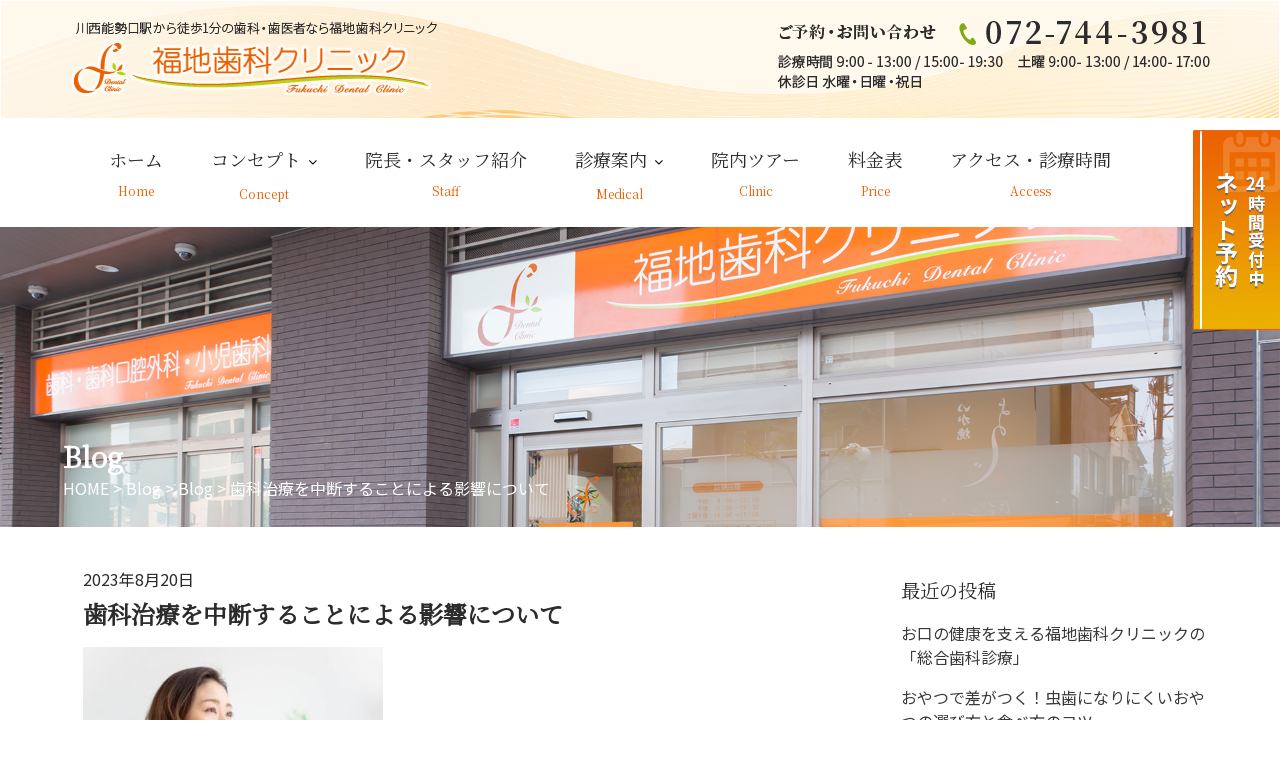

--- FILE ---
content_type: text/html; charset=UTF-8
request_url: https://f-dent.jp/2023/08/20/treatment-interruption/
body_size: 18643
content:
        <!DOCTYPE html><html dir="ltr" lang="ja" prefix="og: https://ogp.me/ns#">
        	<head>

		        <meta charset="UTF-8">
			<meta name="viewport" content="width=device-width, initial-scale=1">
			<link rel="profile" href="//gmpg.org/xfn/11">
			<link href="https://fonts.googleapis.com/css?family=Noto+Sans+JP" rel="stylesheet">
			<link href="https://fonts.googleapis.com/css?family=Noto+Serif+JP&display=swap" rel="stylesheet">
			<link href="https://fonts.googleapis.com/css?family=Sawarabi+Mincho" rel="stylesheet">
			
			<!-- Global site tag (gtag.js) - Google Analytics -->
<script async src="https://www.googletagmanager.com/gtag/js?id=G-YGRZ58GHNF"></script>
<script>
  window.dataLayer = window.dataLayer || [];
  function gtag(){dataLayer.push(arguments);}
  gtag('js', new Date());

  gtag('config', 'G-YGRZ58GHNF');
</script>
			
			
			<title>歯科治療を中断することによる影響について | 川西能勢口駅から徒歩1分の歯科・歯医者｜福地歯科クリニック</title>

		<!-- All in One SEO 4.9.3 - aioseo.com -->
	<meta name="robots" content="max-image-preview:large" />
	<meta name="author" content="fukuchidc"/>
	<meta name="google-site-verification" content="gER7667cm3u_Yn-ho6CC2dX1LpS2YZgnhqUbLFkvlLU" />
	<link rel="canonical" href="https://f-dent.jp/2023/08/20/treatment-interruption/" />
	<meta name="generator" content="All in One SEO (AIOSEO) 4.9.3" />
		<meta property="og:locale" content="ja_JP" />
		<meta property="og:site_name" content="福地歯科クリニック" />
		<meta property="og:type" content="article" />
		<meta property="og:title" content="歯科治療を中断することによる影響について | 川西能勢口駅から徒歩1分の歯科・歯医者｜福地歯科クリニック" />
		<meta property="og:url" content="https://f-dent.jp/2023/08/20/treatment-interruption/" />
		<meta property="og:image" content="https://f-dent.jp/wp-content/uploads/2019/09/ico_logo.png" />
		<meta property="og:image:secure_url" content="https://f-dent.jp/wp-content/uploads/2019/09/ico_logo.png" />
		<meta property="og:image:width" content="58" />
		<meta property="og:image:height" content="50" />
		<meta property="article:published_time" content="2023-08-19T23:00:54+00:00" />
		<meta property="article:modified_time" content="2023-07-20T01:07:10+00:00" />
		<meta name="twitter:card" content="summary" />
		<meta name="twitter:title" content="歯科治療を中断することによる影響について | 川西能勢口駅から徒歩1分の歯科・歯医者｜福地歯科クリニック" />
		<meta name="twitter:image" content="https://f-dent.jp/wp-content/uploads/2019/09/ico_logo.png" />
		<script type="application/ld+json" class="aioseo-schema">
			{"@context":"https:\/\/schema.org","@graph":[{"@type":"Article","@id":"https:\/\/f-dent.jp\/2023\/08\/20\/treatment-interruption\/#article","name":"\u6b6f\u79d1\u6cbb\u7642\u3092\u4e2d\u65ad\u3059\u308b\u3053\u3068\u306b\u3088\u308b\u5f71\u97ff\u306b\u3064\u3044\u3066 | \u5ddd\u897f\u80fd\u52e2\u53e3\u99c5\u304b\u3089\u5f92\u6b691\u5206\u306e\u6b6f\u79d1\u30fb\u6b6f\u533b\u8005\uff5c\u798f\u5730\u6b6f\u79d1\u30af\u30ea\u30cb\u30c3\u30af","headline":"\u6b6f\u79d1\u6cbb\u7642\u3092\u4e2d\u65ad\u3059\u308b\u3053\u3068\u306b\u3088\u308b\u5f71\u97ff\u306b\u3064\u3044\u3066","author":{"@id":"https:\/\/f-dent.jp\/author\/fukuchi\/#author"},"publisher":{"@id":"https:\/\/f-dent.jp\/#organization"},"image":{"@type":"ImageObject","url":"https:\/\/f-dent.jp\/wp-content\/uploads\/2023\/07\/img_nayami.jpg","width":1920,"height":1280,"caption":"\u304a\u53e3\u306e\u60a9\u307f"},"datePublished":"2023-08-20T08:00:54+09:00","dateModified":"2023-07-20T10:07:10+09:00","inLanguage":"ja","mainEntityOfPage":{"@id":"https:\/\/f-dent.jp\/2023\/08\/20\/treatment-interruption\/#webpage"},"isPartOf":{"@id":"https:\/\/f-dent.jp\/2023\/08\/20\/treatment-interruption\/#webpage"},"articleSection":"Blog"},{"@type":"BreadcrumbList","@id":"https:\/\/f-dent.jp\/2023\/08\/20\/treatment-interruption\/#breadcrumblist","itemListElement":[{"@type":"ListItem","@id":"https:\/\/f-dent.jp#listItem","position":1,"name":"\u30db\u30fc\u30e0","item":"https:\/\/f-dent.jp","nextItem":{"@type":"ListItem","@id":"https:\/\/f-dent.jp\/category\/blog\/#listItem","name":"Blog"}},{"@type":"ListItem","@id":"https:\/\/f-dent.jp\/category\/blog\/#listItem","position":2,"name":"Blog","item":"https:\/\/f-dent.jp\/category\/blog\/","nextItem":{"@type":"ListItem","@id":"https:\/\/f-dent.jp\/2023\/08\/20\/treatment-interruption\/#listItem","name":"\u6b6f\u79d1\u6cbb\u7642\u3092\u4e2d\u65ad\u3059\u308b\u3053\u3068\u306b\u3088\u308b\u5f71\u97ff\u306b\u3064\u3044\u3066"},"previousItem":{"@type":"ListItem","@id":"https:\/\/f-dent.jp#listItem","name":"\u30db\u30fc\u30e0"}},{"@type":"ListItem","@id":"https:\/\/f-dent.jp\/2023\/08\/20\/treatment-interruption\/#listItem","position":3,"name":"\u6b6f\u79d1\u6cbb\u7642\u3092\u4e2d\u65ad\u3059\u308b\u3053\u3068\u306b\u3088\u308b\u5f71\u97ff\u306b\u3064\u3044\u3066","previousItem":{"@type":"ListItem","@id":"https:\/\/f-dent.jp\/category\/blog\/#listItem","name":"Blog"}}]},{"@type":"Organization","@id":"https:\/\/f-dent.jp\/#organization","name":"\u798f\u5730\u6b6f\u79d1\u30af\u30ea\u30cb\u30c3\u30af","description":"\u5ddd\u897f\u80fd\u52e2\u53e3\u99c5\u304b\u3089\u5f92\u6b691\u5206\u306e\u6b6f\u79d1\u30fb\u6b6f\u533b\u8005","url":"https:\/\/f-dent.jp\/","telephone":"+81727443981","logo":{"@type":"ImageObject","url":"https:\/\/f-dent.jp\/wp-content\/uploads\/2019\/09\/img_mainlogo.png","@id":"https:\/\/f-dent.jp\/2023\/08\/20\/treatment-interruption\/#organizationLogo","width":367,"height":76,"caption":"\u5ddd\u897f\u80fd\u52e2\u53e3\u99c5\u304b\u3089\u5f92\u6b691\u5206\u306e\u6b6f\u79d1 \u798f\u5730\u6b6f\u79d1\u30af\u30ea\u30cb\u30c3\u30af"},"image":{"@id":"https:\/\/f-dent.jp\/2023\/08\/20\/treatment-interruption\/#organizationLogo"}},{"@type":"Person","@id":"https:\/\/f-dent.jp\/author\/fukuchi\/#author","url":"https:\/\/f-dent.jp\/author\/fukuchi\/","name":"fukuchidc","image":{"@type":"ImageObject","@id":"https:\/\/f-dent.jp\/2023\/08\/20\/treatment-interruption\/#authorImage","url":"https:\/\/secure.gravatar.com\/avatar\/e19a3658e25b8e1a7fd62691468ff4a65febc8a63a6b69a67cfdf48a7a046022?s=96&d=mm&r=g","width":96,"height":96,"caption":"fukuchidc"}},{"@type":"WebPage","@id":"https:\/\/f-dent.jp\/2023\/08\/20\/treatment-interruption\/#webpage","url":"https:\/\/f-dent.jp\/2023\/08\/20\/treatment-interruption\/","name":"\u6b6f\u79d1\u6cbb\u7642\u3092\u4e2d\u65ad\u3059\u308b\u3053\u3068\u306b\u3088\u308b\u5f71\u97ff\u306b\u3064\u3044\u3066 | \u5ddd\u897f\u80fd\u52e2\u53e3\u99c5\u304b\u3089\u5f92\u6b691\u5206\u306e\u6b6f\u79d1\u30fb\u6b6f\u533b\u8005\uff5c\u798f\u5730\u6b6f\u79d1\u30af\u30ea\u30cb\u30c3\u30af","inLanguage":"ja","isPartOf":{"@id":"https:\/\/f-dent.jp\/#website"},"breadcrumb":{"@id":"https:\/\/f-dent.jp\/2023\/08\/20\/treatment-interruption\/#breadcrumblist"},"author":{"@id":"https:\/\/f-dent.jp\/author\/fukuchi\/#author"},"creator":{"@id":"https:\/\/f-dent.jp\/author\/fukuchi\/#author"},"image":{"@type":"ImageObject","url":"https:\/\/f-dent.jp\/wp-content\/uploads\/2023\/07\/img_nayami.jpg","@id":"https:\/\/f-dent.jp\/2023\/08\/20\/treatment-interruption\/#mainImage","width":1920,"height":1280,"caption":"\u304a\u53e3\u306e\u60a9\u307f"},"primaryImageOfPage":{"@id":"https:\/\/f-dent.jp\/2023\/08\/20\/treatment-interruption\/#mainImage"},"datePublished":"2023-08-20T08:00:54+09:00","dateModified":"2023-07-20T10:07:10+09:00"},{"@type":"WebSite","@id":"https:\/\/f-dent.jp\/#website","url":"https:\/\/f-dent.jp\/","name":"\u5ddd\u897f\u80fd\u52e2\u53e3\u99c5\u304b\u3089\u5f92\u6b691\u5206\u306e\u6b6f\u79d1\u30fb\u6b6f\u533b\u8005\uff5c\u798f\u5730\u6b6f\u79d1\u30af\u30ea\u30cb\u30c3\u30af","description":"\u5ddd\u897f\u80fd\u52e2\u53e3\u99c5\u304b\u3089\u5f92\u6b691\u5206\u306e\u6b6f\u79d1\u30fb\u6b6f\u533b\u8005","inLanguage":"ja","publisher":{"@id":"https:\/\/f-dent.jp\/#organization"}}]}
		</script>
		<!-- All in One SEO -->

<link rel='dns-prefetch' href='//fonts.googleapis.com' />
<link rel='dns-prefetch' href='//www.googletagmanager.com' />
<link rel="alternate" type="application/rss+xml" title="川西能勢口駅から徒歩1分の歯科・歯医者｜福地歯科クリニック &raquo; フィード" href="https://f-dent.jp/feed/" />
<link rel="alternate" type="application/rss+xml" title="川西能勢口駅から徒歩1分の歯科・歯医者｜福地歯科クリニック &raquo; コメントフィード" href="https://f-dent.jp/comments/feed/" />
<link rel="alternate" type="application/rss+xml" title="川西能勢口駅から徒歩1分の歯科・歯医者｜福地歯科クリニック &raquo; 歯科治療を中断することによる影響について のコメントのフィード" href="https://f-dent.jp/2023/08/20/treatment-interruption/feed/" />
<link rel="alternate" title="oEmbed (JSON)" type="application/json+oembed" href="https://f-dent.jp/wp-json/oembed/1.0/embed?url=https%3A%2F%2Ff-dent.jp%2F2023%2F08%2F20%2Ftreatment-interruption%2F" />
<link rel="alternate" title="oEmbed (XML)" type="text/xml+oembed" href="https://f-dent.jp/wp-json/oembed/1.0/embed?url=https%3A%2F%2Ff-dent.jp%2F2023%2F08%2F20%2Ftreatment-interruption%2F&#038;format=xml" />
<style id='wp-img-auto-sizes-contain-inline-css' type='text/css'>
img:is([sizes=auto i],[sizes^="auto," i]){contain-intrinsic-size:3000px 1500px}
/*# sourceURL=wp-img-auto-sizes-contain-inline-css */
</style>
<style id='wp-emoji-styles-inline-css' type='text/css'>

	img.wp-smiley, img.emoji {
		display: inline !important;
		border: none !important;
		box-shadow: none !important;
		height: 1em !important;
		width: 1em !important;
		margin: 0 0.07em !important;
		vertical-align: -0.1em !important;
		background: none !important;
		padding: 0 !important;
	}
/*# sourceURL=wp-emoji-styles-inline-css */
</style>
<style id='wp-block-library-inline-css' type='text/css'>
:root{--wp-block-synced-color:#7a00df;--wp-block-synced-color--rgb:122,0,223;--wp-bound-block-color:var(--wp-block-synced-color);--wp-editor-canvas-background:#ddd;--wp-admin-theme-color:#007cba;--wp-admin-theme-color--rgb:0,124,186;--wp-admin-theme-color-darker-10:#006ba1;--wp-admin-theme-color-darker-10--rgb:0,107,160.5;--wp-admin-theme-color-darker-20:#005a87;--wp-admin-theme-color-darker-20--rgb:0,90,135;--wp-admin-border-width-focus:2px}@media (min-resolution:192dpi){:root{--wp-admin-border-width-focus:1.5px}}.wp-element-button{cursor:pointer}:root .has-very-light-gray-background-color{background-color:#eee}:root .has-very-dark-gray-background-color{background-color:#313131}:root .has-very-light-gray-color{color:#eee}:root .has-very-dark-gray-color{color:#313131}:root .has-vivid-green-cyan-to-vivid-cyan-blue-gradient-background{background:linear-gradient(135deg,#00d084,#0693e3)}:root .has-purple-crush-gradient-background{background:linear-gradient(135deg,#34e2e4,#4721fb 50%,#ab1dfe)}:root .has-hazy-dawn-gradient-background{background:linear-gradient(135deg,#faaca8,#dad0ec)}:root .has-subdued-olive-gradient-background{background:linear-gradient(135deg,#fafae1,#67a671)}:root .has-atomic-cream-gradient-background{background:linear-gradient(135deg,#fdd79a,#004a59)}:root .has-nightshade-gradient-background{background:linear-gradient(135deg,#330968,#31cdcf)}:root .has-midnight-gradient-background{background:linear-gradient(135deg,#020381,#2874fc)}:root{--wp--preset--font-size--normal:16px;--wp--preset--font-size--huge:42px}.has-regular-font-size{font-size:1em}.has-larger-font-size{font-size:2.625em}.has-normal-font-size{font-size:var(--wp--preset--font-size--normal)}.has-huge-font-size{font-size:var(--wp--preset--font-size--huge)}.has-text-align-center{text-align:center}.has-text-align-left{text-align:left}.has-text-align-right{text-align:right}.has-fit-text{white-space:nowrap!important}#end-resizable-editor-section{display:none}.aligncenter{clear:both}.items-justified-left{justify-content:flex-start}.items-justified-center{justify-content:center}.items-justified-right{justify-content:flex-end}.items-justified-space-between{justify-content:space-between}.screen-reader-text{border:0;clip-path:inset(50%);height:1px;margin:-1px;overflow:hidden;padding:0;position:absolute;width:1px;word-wrap:normal!important}.screen-reader-text:focus{background-color:#ddd;clip-path:none;color:#444;display:block;font-size:1em;height:auto;left:5px;line-height:normal;padding:15px 23px 14px;text-decoration:none;top:5px;width:auto;z-index:100000}html :where(.has-border-color){border-style:solid}html :where([style*=border-top-color]){border-top-style:solid}html :where([style*=border-right-color]){border-right-style:solid}html :where([style*=border-bottom-color]){border-bottom-style:solid}html :where([style*=border-left-color]){border-left-style:solid}html :where([style*=border-width]){border-style:solid}html :where([style*=border-top-width]){border-top-style:solid}html :where([style*=border-right-width]){border-right-style:solid}html :where([style*=border-bottom-width]){border-bottom-style:solid}html :where([style*=border-left-width]){border-left-style:solid}html :where(img[class*=wp-image-]){height:auto;max-width:100%}:where(figure){margin:0 0 1em}html :where(.is-position-sticky){--wp-admin--admin-bar--position-offset:var(--wp-admin--admin-bar--height,0px)}@media screen and (max-width:600px){html :where(.is-position-sticky){--wp-admin--admin-bar--position-offset:0px}}

/*# sourceURL=wp-block-library-inline-css */
</style><style id='global-styles-inline-css' type='text/css'>
:root{--wp--preset--aspect-ratio--square: 1;--wp--preset--aspect-ratio--4-3: 4/3;--wp--preset--aspect-ratio--3-4: 3/4;--wp--preset--aspect-ratio--3-2: 3/2;--wp--preset--aspect-ratio--2-3: 2/3;--wp--preset--aspect-ratio--16-9: 16/9;--wp--preset--aspect-ratio--9-16: 9/16;--wp--preset--color--black: #000000;--wp--preset--color--cyan-bluish-gray: #abb8c3;--wp--preset--color--white: #ffffff;--wp--preset--color--pale-pink: #f78da7;--wp--preset--color--vivid-red: #cf2e2e;--wp--preset--color--luminous-vivid-orange: #ff6900;--wp--preset--color--luminous-vivid-amber: #fcb900;--wp--preset--color--light-green-cyan: #7bdcb5;--wp--preset--color--vivid-green-cyan: #00d084;--wp--preset--color--pale-cyan-blue: #8ed1fc;--wp--preset--color--vivid-cyan-blue: #0693e3;--wp--preset--color--vivid-purple: #9b51e0;--wp--preset--gradient--vivid-cyan-blue-to-vivid-purple: linear-gradient(135deg,rgb(6,147,227) 0%,rgb(155,81,224) 100%);--wp--preset--gradient--light-green-cyan-to-vivid-green-cyan: linear-gradient(135deg,rgb(122,220,180) 0%,rgb(0,208,130) 100%);--wp--preset--gradient--luminous-vivid-amber-to-luminous-vivid-orange: linear-gradient(135deg,rgb(252,185,0) 0%,rgb(255,105,0) 100%);--wp--preset--gradient--luminous-vivid-orange-to-vivid-red: linear-gradient(135deg,rgb(255,105,0) 0%,rgb(207,46,46) 100%);--wp--preset--gradient--very-light-gray-to-cyan-bluish-gray: linear-gradient(135deg,rgb(238,238,238) 0%,rgb(169,184,195) 100%);--wp--preset--gradient--cool-to-warm-spectrum: linear-gradient(135deg,rgb(74,234,220) 0%,rgb(151,120,209) 20%,rgb(207,42,186) 40%,rgb(238,44,130) 60%,rgb(251,105,98) 80%,rgb(254,248,76) 100%);--wp--preset--gradient--blush-light-purple: linear-gradient(135deg,rgb(255,206,236) 0%,rgb(152,150,240) 100%);--wp--preset--gradient--blush-bordeaux: linear-gradient(135deg,rgb(254,205,165) 0%,rgb(254,45,45) 50%,rgb(107,0,62) 100%);--wp--preset--gradient--luminous-dusk: linear-gradient(135deg,rgb(255,203,112) 0%,rgb(199,81,192) 50%,rgb(65,88,208) 100%);--wp--preset--gradient--pale-ocean: linear-gradient(135deg,rgb(255,245,203) 0%,rgb(182,227,212) 50%,rgb(51,167,181) 100%);--wp--preset--gradient--electric-grass: linear-gradient(135deg,rgb(202,248,128) 0%,rgb(113,206,126) 100%);--wp--preset--gradient--midnight: linear-gradient(135deg,rgb(2,3,129) 0%,rgb(40,116,252) 100%);--wp--preset--font-size--small: 13px;--wp--preset--font-size--medium: 20px;--wp--preset--font-size--large: 36px;--wp--preset--font-size--x-large: 42px;--wp--preset--spacing--20: 0.44rem;--wp--preset--spacing--30: 0.67rem;--wp--preset--spacing--40: 1rem;--wp--preset--spacing--50: 1.5rem;--wp--preset--spacing--60: 2.25rem;--wp--preset--spacing--70: 3.38rem;--wp--preset--spacing--80: 5.06rem;--wp--preset--shadow--natural: 6px 6px 9px rgba(0, 0, 0, 0.2);--wp--preset--shadow--deep: 12px 12px 50px rgba(0, 0, 0, 0.4);--wp--preset--shadow--sharp: 6px 6px 0px rgba(0, 0, 0, 0.2);--wp--preset--shadow--outlined: 6px 6px 0px -3px rgb(255, 255, 255), 6px 6px rgb(0, 0, 0);--wp--preset--shadow--crisp: 6px 6px 0px rgb(0, 0, 0);}:where(.is-layout-flex){gap: 0.5em;}:where(.is-layout-grid){gap: 0.5em;}body .is-layout-flex{display: flex;}.is-layout-flex{flex-wrap: wrap;align-items: center;}.is-layout-flex > :is(*, div){margin: 0;}body .is-layout-grid{display: grid;}.is-layout-grid > :is(*, div){margin: 0;}:where(.wp-block-columns.is-layout-flex){gap: 2em;}:where(.wp-block-columns.is-layout-grid){gap: 2em;}:where(.wp-block-post-template.is-layout-flex){gap: 1.25em;}:where(.wp-block-post-template.is-layout-grid){gap: 1.25em;}.has-black-color{color: var(--wp--preset--color--black) !important;}.has-cyan-bluish-gray-color{color: var(--wp--preset--color--cyan-bluish-gray) !important;}.has-white-color{color: var(--wp--preset--color--white) !important;}.has-pale-pink-color{color: var(--wp--preset--color--pale-pink) !important;}.has-vivid-red-color{color: var(--wp--preset--color--vivid-red) !important;}.has-luminous-vivid-orange-color{color: var(--wp--preset--color--luminous-vivid-orange) !important;}.has-luminous-vivid-amber-color{color: var(--wp--preset--color--luminous-vivid-amber) !important;}.has-light-green-cyan-color{color: var(--wp--preset--color--light-green-cyan) !important;}.has-vivid-green-cyan-color{color: var(--wp--preset--color--vivid-green-cyan) !important;}.has-pale-cyan-blue-color{color: var(--wp--preset--color--pale-cyan-blue) !important;}.has-vivid-cyan-blue-color{color: var(--wp--preset--color--vivid-cyan-blue) !important;}.has-vivid-purple-color{color: var(--wp--preset--color--vivid-purple) !important;}.has-black-background-color{background-color: var(--wp--preset--color--black) !important;}.has-cyan-bluish-gray-background-color{background-color: var(--wp--preset--color--cyan-bluish-gray) !important;}.has-white-background-color{background-color: var(--wp--preset--color--white) !important;}.has-pale-pink-background-color{background-color: var(--wp--preset--color--pale-pink) !important;}.has-vivid-red-background-color{background-color: var(--wp--preset--color--vivid-red) !important;}.has-luminous-vivid-orange-background-color{background-color: var(--wp--preset--color--luminous-vivid-orange) !important;}.has-luminous-vivid-amber-background-color{background-color: var(--wp--preset--color--luminous-vivid-amber) !important;}.has-light-green-cyan-background-color{background-color: var(--wp--preset--color--light-green-cyan) !important;}.has-vivid-green-cyan-background-color{background-color: var(--wp--preset--color--vivid-green-cyan) !important;}.has-pale-cyan-blue-background-color{background-color: var(--wp--preset--color--pale-cyan-blue) !important;}.has-vivid-cyan-blue-background-color{background-color: var(--wp--preset--color--vivid-cyan-blue) !important;}.has-vivid-purple-background-color{background-color: var(--wp--preset--color--vivid-purple) !important;}.has-black-border-color{border-color: var(--wp--preset--color--black) !important;}.has-cyan-bluish-gray-border-color{border-color: var(--wp--preset--color--cyan-bluish-gray) !important;}.has-white-border-color{border-color: var(--wp--preset--color--white) !important;}.has-pale-pink-border-color{border-color: var(--wp--preset--color--pale-pink) !important;}.has-vivid-red-border-color{border-color: var(--wp--preset--color--vivid-red) !important;}.has-luminous-vivid-orange-border-color{border-color: var(--wp--preset--color--luminous-vivid-orange) !important;}.has-luminous-vivid-amber-border-color{border-color: var(--wp--preset--color--luminous-vivid-amber) !important;}.has-light-green-cyan-border-color{border-color: var(--wp--preset--color--light-green-cyan) !important;}.has-vivid-green-cyan-border-color{border-color: var(--wp--preset--color--vivid-green-cyan) !important;}.has-pale-cyan-blue-border-color{border-color: var(--wp--preset--color--pale-cyan-blue) !important;}.has-vivid-cyan-blue-border-color{border-color: var(--wp--preset--color--vivid-cyan-blue) !important;}.has-vivid-purple-border-color{border-color: var(--wp--preset--color--vivid-purple) !important;}.has-vivid-cyan-blue-to-vivid-purple-gradient-background{background: var(--wp--preset--gradient--vivid-cyan-blue-to-vivid-purple) !important;}.has-light-green-cyan-to-vivid-green-cyan-gradient-background{background: var(--wp--preset--gradient--light-green-cyan-to-vivid-green-cyan) !important;}.has-luminous-vivid-amber-to-luminous-vivid-orange-gradient-background{background: var(--wp--preset--gradient--luminous-vivid-amber-to-luminous-vivid-orange) !important;}.has-luminous-vivid-orange-to-vivid-red-gradient-background{background: var(--wp--preset--gradient--luminous-vivid-orange-to-vivid-red) !important;}.has-very-light-gray-to-cyan-bluish-gray-gradient-background{background: var(--wp--preset--gradient--very-light-gray-to-cyan-bluish-gray) !important;}.has-cool-to-warm-spectrum-gradient-background{background: var(--wp--preset--gradient--cool-to-warm-spectrum) !important;}.has-blush-light-purple-gradient-background{background: var(--wp--preset--gradient--blush-light-purple) !important;}.has-blush-bordeaux-gradient-background{background: var(--wp--preset--gradient--blush-bordeaux) !important;}.has-luminous-dusk-gradient-background{background: var(--wp--preset--gradient--luminous-dusk) !important;}.has-pale-ocean-gradient-background{background: var(--wp--preset--gradient--pale-ocean) !important;}.has-electric-grass-gradient-background{background: var(--wp--preset--gradient--electric-grass) !important;}.has-midnight-gradient-background{background: var(--wp--preset--gradient--midnight) !important;}.has-small-font-size{font-size: var(--wp--preset--font-size--small) !important;}.has-medium-font-size{font-size: var(--wp--preset--font-size--medium) !important;}.has-large-font-size{font-size: var(--wp--preset--font-size--large) !important;}.has-x-large-font-size{font-size: var(--wp--preset--font-size--x-large) !important;}
/*# sourceURL=global-styles-inline-css */
</style>

<style id='classic-theme-styles-inline-css' type='text/css'>
/*! This file is auto-generated */
.wp-block-button__link{color:#fff;background-color:#32373c;border-radius:9999px;box-shadow:none;text-decoration:none;padding:calc(.667em + 2px) calc(1.333em + 2px);font-size:1.125em}.wp-block-file__button{background:#32373c;color:#fff;text-decoration:none}
/*# sourceURL=/wp-includes/css/classic-themes.min.css */
</style>
<link rel='stylesheet' id='hamburger.css-css' href='https://f-dent.jp/wp-content/plugins/wp-responsive-menu/assets/css/wpr-hamburger.css?ver=3.2.1' type='text/css' media='all' />
<link rel='stylesheet' id='wprmenu.css-css' href='https://f-dent.jp/wp-content/plugins/wp-responsive-menu/assets/css/wprmenu.css?ver=3.2.1' type='text/css' media='all' />
<style id='wprmenu.css-inline-css' type='text/css'>
@media only screen and ( max-width: 879px ) {html body div.wprm-wrapper {overflow: scroll;}#wprmenu_bar {background-image: url();background-size: cover ;background-repeat: repeat;}#wprmenu_bar {background-color: #eb5e01;}html body div#mg-wprm-wrap .wpr_submit .icon.icon-search {color: #ffffff;}#wprmenu_bar .menu_title,#wprmenu_bar .wprmenu_icon_menu,#wprmenu_bar .menu_title a {color: #ffffff;}#wprmenu_bar .menu_title a {font-size: 20px;font-weight: normal;}#mg-wprm-wrap li.menu-item a {font-size: 16px;text-transform: uppercase;font-weight: normal;}#mg-wprm-wrap li.menu-item-has-children ul.sub-menu a {font-size: 15px;text-transform: uppercase;font-weight: normal;}#mg-wprm-wrap li.current-menu-item > a {background: #eb5e01;}#mg-wprm-wrap li.current-menu-item > a,#mg-wprm-wrap li.current-menu-item span.wprmenu_icon{color: #ffffff !important;}#mg-wprm-wrap {background-color: #eb5e01;}.cbp-spmenu-push-toright,.cbp-spmenu-push-toright .mm-slideout {left: 100% ;}.cbp-spmenu-push-toleft {left: -100% ;}#mg-wprm-wrap.cbp-spmenu-right,#mg-wprm-wrap.cbp-spmenu-left,#mg-wprm-wrap.cbp-spmenu-right.custom,#mg-wprm-wrap.cbp-spmenu-left.custom,.cbp-spmenu-vertical {width: 100%;max-width: 879px;}#mg-wprm-wrap ul#wprmenu_menu_ul li.menu-item a,div#mg-wprm-wrap ul li span.wprmenu_icon {color: #ffffff;}#mg-wprm-wrap ul#wprmenu_menu_ul li.menu-item:valid ~ a{color: #ffffff;}#mg-wprm-wrap ul#wprmenu_menu_ul li.menu-item a:hover {background: #ea8f52;color: #ffffff !important;}div#mg-wprm-wrap ul>li:hover>span.wprmenu_icon {color: #ffffff !important;}.wprmenu_bar .hamburger-inner,.wprmenu_bar .hamburger-inner::before,.wprmenu_bar .hamburger-inner::after {background: #ffffff;}.wprmenu_bar .hamburger:hover .hamburger-inner,.wprmenu_bar .hamburger:hover .hamburger-inner::before,.wprmenu_bar .hamburger:hover .hamburger-inner::after {background: #ffffff;}#wprmenu_menu.left {width:100%;left: -100%;right: auto;}#wprmenu_menu.right {width:100%;right: -100%;left: auto;}.wprmenu_bar .hamburger {float: right;}.wprmenu_bar #custom_menu_icon.hamburger {top: px;right: 0px;float: right;background-color: #eb5e01;}html body div#wprmenu_bar {padding-top: 66.5px;padding-bottom: 66.5px;}html body div#wprmenu_bar {height : 160px;}.wpr_custom_menu #custom_menu_icon {display: block;}#wprmenu_bar,#mg-wprm-wrap { display: block; }div#wpadminbar { position: fixed; }}
/*# sourceURL=wprmenu.css-inline-css */
</style>
<link rel='stylesheet' id='wpr_icons-css' href='https://f-dent.jp/wp-content/plugins/wp-responsive-menu/inc/assets/icons/wpr-icons.css?ver=3.2.1' type='text/css' media='all' />
<link rel='stylesheet' id='construction-field-googleapis-css' href='//fonts.googleapis.com/css?family=Poppins:100,100i,200,200i,300,300i,400,400i,500,500i,600,600i,700,700i,800,800i,900,900ifonts.googleapis.com/css?family=Poppins:100,100i,200,200i,300,300i,400,400i,500,500i,600,600i,700,700i,800,800i,900,900i' type='text/css' media='all' />
<link rel='stylesheet' id='bootstrap-css' href='https://f-dent.jp/wp-content/themes/construction-field/assets/library/bootstrap/css/bootstrap.min.css?ver=3.3.6' type='text/css' media='all' />
<link rel='stylesheet' id='font-awesome-css' href='https://f-dent.jp/wp-content/themes/construction-field/assets/library/Font-Awesome/css/font-awesome.min.css?ver=4.5.0' type='text/css' media='all' />
<link rel='stylesheet' id='slick-css' href='https://f-dent.jp/wp-content/themes/construction-field/assets/library/slick/slick.css?ver=1.3.3' type='text/css' media='all' />
<link rel='stylesheet' id='magnific-popup-css' href='https://f-dent.jp/wp-content/themes/construction-field/assets/library/magnific-popup/magnific-popup.css?ver=1.1.0' type='text/css' media='all' />
<link rel='stylesheet' id='construction-field-style-css' href='https://f-dent.jp/wp-content/themes/construction-field/style.css?ver=6.9' type='text/css' media='all' />
<style id='construction-field-style-inline-css' type='text/css'>

              .inner-main-title {
                background-image:url('https://f-dent.jp/wp-content/themes/construction-field/assets/img/bobcat.jpg');
                background-repeat:no-repeat;
                background-size:cover;
                background-attachment:fixed;
                background-position: center; 
                height: 300px;
            }
            .top-header{
                background-color: #eb5e01;
            }
            .site-footer{
                background-color: #242424;
            }
            .copy-right{
                background-color: #131313;
            }
        .site-title,
	        .site-title a,
	        .site-description,
	        .site-description a,
            a:hover,
            a:active,
            a:focus,
            .widget li a:hover,
            .posted-on a:hover,
            .author.vcard a:hover,
            .cat-links a:hover,
            .comments-link a:hover,
            .edit-link a:hover,
            .tags-links a:hover,
            .byline a:hover,
            .main-navigation .acme-normal-page .current_page_item a,
            .main-navigation .acme-normal-page .current-menu-item a,
            .main-navigation .acme-normal-page .current_page_parent a,
            .main-navigation .active a,
            .main-navigation .navbar-nav >li a:hover,
            .news-notice-content .news-content a:hover,
			 .at-social .socials li a,
			 .primary-color,
			 article.post .entry-header .cat-links a,
			 #construction-field-breadcrumbs a:hover,
			 .woocommerce .star-rating, 
            .woocommerce ul.products li.product .star-rating,
            .woocommerce p.stars a,
            .woocommerce ul.products li.product .price,
            .woocommerce ul.products li.product .price ins .amount,
            .woocommerce a.button.add_to_cart_button:hover,
            .woocommerce a.added_to_cart:hover,
            .woocommerce a.button.product_type_grouped:hover,
            .woocommerce a.button.product_type_external:hover,
            .woocommerce .cart .button:hover,
            .woocommerce .cart input.button:hover,
            .woocommerce #respond input#submit.alt:hover,
			.woocommerce a.button.alt:hover,
			.woocommerce button.button.alt:hover,
			.woocommerce input.button.alt:hover,
			.woocommerce .woocommerce-info .button:hover,
			.woocommerce .widget_shopping_cart_content .buttons a.button:hover,
			.woocommerce div.product .woocommerce-tabs ul.tabs li a,
			.woocommerce-message::before,
			i.slick-arrow:hover,
			.single-item .fa{
                color: #eb5e01;
            }
            .navbar .navbar-toggle:hover,
            .main-navigation .current_page_ancestor > a:before,
            .comment-form .form-submit input,
            .btn-primary,
            .wpcf7-form input.wpcf7-submit,
            .wpcf7-form input.wpcf7-submit:hover,
            .sm-up-container,
            .btn-primary.btn-reverse:before,
            #at-shortcode-bootstrap-modal .modal-header,
            .primary-bg,
            .schedule-title-wrapper .schedule-title.active a,
			.schedule-title-wrapper .schedule-title.active a i,
			.schedule-title-wrapper .schedule-title:hover a,
			.navigation.pagination .nav-links .page-numbers.current,
			.navigation.pagination .nav-links a.page-numbers:hover,
			.woocommerce .product .onsale,
			.woocommerce a.button.add_to_cart_button,
			.woocommerce a.added_to_cart,
			.woocommerce a.button.product_type_grouped,
			.woocommerce a.button.product_type_external,
			.woocommerce .single-product #respond input#submit.alt,
			.woocommerce .single-product a.button.alt,
			.woocommerce .single-product button.button.alt,
			.woocommerce .single-product input.button.alt,
			.woocommerce #respond input#submit.alt,
			.woocommerce a.button.alt,
			.woocommerce button.button.alt,
			.woocommerce input.button.alt,
			.woocommerce .widget_shopping_cart_content .buttons a.button,
			.woocommerce div.product .woocommerce-tabs ul.tabs li:hover,
			.woocommerce div.product .woocommerce-tabs ul.tabs li.active,
			.woocommerce .cart .button,
			.woocommerce .cart input.button,
			.woocommerce input.button:disabled, 
			.woocommerce input.button:disabled[disabled],
			.woocommerce input.button:disabled:hover, 
			.woocommerce input.button:disabled[disabled]:hover,
			 .woocommerce nav.woocommerce-pagination ul li a:focus, 
			 .woocommerce nav.woocommerce-pagination ul li a:hover, 
			 .woocommerce nav.woocommerce-pagination ul li span.current,
			 .woocommerce a.button.wc-forward,
			 .woocommerce .widget_price_filter .ui-slider .ui-slider-range,
			 .woocommerce .widget_price_filter .ui-slider .ui-slider-handle,
			 .navbar .cart-wrap .acme-cart-views a span,
			 .acme-gallery .read-more{
                background-color: #eb5e01;
                color:#fff;
            }
            .woocommerce .cart .button, 
            .woocommerce .cart input.button,
            .woocommerce a.button.add_to_cart_button,
            .woocommerce a.added_to_cart,
            .woocommerce a.button.product_type_grouped,
            .woocommerce a.button.product_type_external,
            .woocommerce .cart .button,
            .woocommerce .cart input.button
            .woocommerce .single-product #respond input#submit.alt,
			.woocommerce .single-product a.button.alt,
			.woocommerce .single-product button.button.alt,
			.woocommerce .single-product input.button.alt,
			.woocommerce #respond input#submit.alt,
			.woocommerce a.button.alt,
			.woocommerce button.button.alt,
			.woocommerce input.button.alt,
			.woocommerce .widget_shopping_cart_content .buttons a.button,
			.woocommerce div.product .woocommerce-tabs ul.tabs:before{
                border: 1px solid #eb5e01;
            }
            .blog article.sticky{
                border-bottom: 2px solid #eb5e01;
            }
/*# sourceURL=construction-field-style-inline-css */
</style>
<!--n2css--><!--n2js--><script type="text/javascript" src="https://f-dent.jp/wp-includes/js/jquery/jquery.min.js?ver=3.7.1" id="jquery-core-js"></script>
<script type="text/javascript" src="https://f-dent.jp/wp-includes/js/jquery/jquery-migrate.min.js?ver=3.4.1" id="jquery-migrate-js"></script>
<script type="text/javascript" src="https://f-dent.jp/wp-content/plugins/wp-responsive-menu/assets/js/modernizr.custom.js?ver=3.2.1" id="modernizr-js"></script>
<script type="text/javascript" src="https://f-dent.jp/wp-content/plugins/wp-responsive-menu/assets/js/touchSwipe.js?ver=3.2.1" id="touchSwipe-js"></script>
<script type="text/javascript" id="wprmenu.js-js-extra">
/* <![CDATA[ */
var wprmenu = {"zooming":"","from_width":"879","push_width":"879","menu_width":"100","parent_click":"yes","swipe":"","enable_overlay":"","wprmenuDemoId":""};
//# sourceURL=wprmenu.js-js-extra
/* ]]> */
</script>
<script type="text/javascript" src="https://f-dent.jp/wp-content/plugins/wp-responsive-menu/assets/js/wprmenu.js?ver=3.2.1" id="wprmenu.js-js"></script>
<link rel="https://api.w.org/" href="https://f-dent.jp/wp-json/" /><link rel="alternate" title="JSON" type="application/json" href="https://f-dent.jp/wp-json/wp/v2/posts/1101" /><link rel="EditURI" type="application/rsd+xml" title="RSD" href="https://f-dent.jp/xmlrpc.php?rsd" />
<meta name="generator" content="WordPress 6.9" />
<link rel='shortlink' href='https://f-dent.jp/?p=1101' />
<meta name="generator" content="Site Kit by Google 1.170.0" /><link rel="pingback" href="https://f-dent.jp/xmlrpc.php">
<!-- Google タグ マネージャー スニペット (Site Kit が追加) -->
<script type="text/javascript">
/* <![CDATA[ */

			( function( w, d, s, l, i ) {
				w[l] = w[l] || [];
				w[l].push( {'gtm.start': new Date().getTime(), event: 'gtm.js'} );
				var f = d.getElementsByTagName( s )[0],
					j = d.createElement( s ), dl = l != 'dataLayer' ? '&l=' + l : '';
				j.async = true;
				j.src = 'https://www.googletagmanager.com/gtm.js?id=' + i + dl;
				f.parentNode.insertBefore( j, f );
			} )( window, document, 'script', 'dataLayer', 'GTM-K552VQSC' );
			
/* ]]> */
</script>

<!-- (ここまで) Google タグ マネージャー スニペット (Site Kit が追加) -->
<link rel="icon" href="https://f-dent.jp/wp-content/uploads/2019/09/ico_logo.png" sizes="32x32" />
<link rel="icon" href="https://f-dent.jp/wp-content/uploads/2019/09/ico_logo.png" sizes="192x192" />
<link rel="apple-touch-icon" href="https://f-dent.jp/wp-content/uploads/2019/09/ico_logo.png" />
<meta name="msapplication-TileImage" content="https://f-dent.jp/wp-content/uploads/2019/09/ico_logo.png" />

	</head>
<body data-rsssl=1 class="wp-singular post-template-default single single-post postid-1101 single-format-standard wp-custom-logo wp-theme-construction-field acme-animate right-sidebar">

        <div class="site" id="page">
                <a class="skip-link screen-reader-text" href="#content">Skip to content</a>
        			
			<!--サイド固定-->
			<a href="https://f-dent.jp/reserve/" onclick="ga('send','event','banner','click','file', 1);"><img src="https://f-dent.jp/wp-content/themes/construction-field/images/top/ico_side-webyoyaku.png" alt="24時間受付中ネット予約" id="floatButton4"></a>

			
			<!--スマホ固定-->
			<a href="tel:0727443981" onclick="ga('send', 'event', 'post', 'click', 'text-link',  {'nonInteraction': 1});"><img src="https://f-dent.jp/wp-content/themes/construction-field/images/top/btn_sptel.png" alt="ご予約・お問合せ" id="floatButton1_sp"></a>
			
			<a href="https://f-dent.jp/reserve/" onclick="ga('send','event','banner','click','file', 1);"><img src="https://f-dent.jp/wp-content/themes/construction-field/images/top/btn_spweb.png" alt="ネット予約" id="floatButton2_sp"></a>

			<img src="https://f-dent.jp/wp-content/themes/construction-field/images/top/img_sptime.png" alt="診療時間" id="floatButton3_sp">			
			
        <div class="navbar at-navbar hmb " id="navbar" role="navigation">
            <div class="container-menu">
                <div class="navbar-header">
                                            
                        <a href="https://f-dent.jp/" class="custom-logo-link" rel="home"><img width="367" height="76" src="https://f-dent.jp/wp-content/uploads/2019/09/img_mainlogo.png" class="custom-logo" alt="川西能勢口駅から徒歩1分の歯科 福地歯科クリニック" decoding="async" srcset="https://f-dent.jp/wp-content/uploads/2019/09/img_mainlogo.png 367w, https://f-dent.jp/wp-content/uploads/2019/09/img_mainlogo-150x31.png 150w, https://f-dent.jp/wp-content/uploads/2019/09/img_mainlogo-300x62.png 300w" sizes="(max-width: 367px) 100vw, 367px" /></a>
                </div>
					
					<div class="header-tel">
						<a href="tel:0727443981" onclick="ga('send', 'event', 'post', 'click', 'text-link',  {'nonInteraction': 1});"><img src="https://f-dent.jp/wp-content/themes/construction-field/images/top/img_telarea.png" alt="ご予約・お問い合わせ電話番号"></a>
						<!-- <a href="https://plus.dentamap.jp/apl/netuser/?id=4141" target="_blank" onclick="ga('send','event','banner','click','file', 1);" class="btn_web" target="_blank"><img src="https://f-dent.jp/wp-content/themes/construction-field/images/top/ico_web.jpg" alt="初診限定WEB予約"></a> -->
					</div>
                <!--.at-beside-navbar-header-->
            </div>
			</div>
			<!-- menu -->
			<div class="navbar at-navbar navbar-menu " id="navbar" role="navigation">
			<div class="container-menu">
				<div class="navbar-header">
					<div class="at-beside-navbar-header">
						        <div class="search-woo desktop-only">
			        </div>
		<div class="main-navigation navbar-collapse collapse">
			<ul id="primary-menu" class="nav navbar-nav  acme-normal-page"><li id="menu-item-338" class="menu-item menu-item-type-post_type menu-item-object-page menu-item-home menu-item-338"><a href="https://f-dent.jp/">ホーム</a></li>
<li id="menu-item-626" class="menu-item menu-item-type-custom menu-item-object-custom menu-item-has-children menu-item-626"><a href="#">コンセプト</a>
<ul class="sub-menu">
	<li id="menu-item-379" class="menu-item menu-item-type-post_type menu-item-object-page menu-item-379"><a href="https://f-dent.jp/concept/">コンセプト</a></li>
	<li id="menu-item-627" class="menu-item menu-item-type-post_type menu-item-object-page menu-item-627"><a href="https://f-dent.jp/concept/precision/">歯を残す精密治療</a></li>
	<li id="menu-item-633" class="menu-item menu-item-type-post_type menu-item-object-page menu-item-633"><a href="https://f-dent.jp/concept/pain/">痛みに配慮した治療</a></li>
	<li id="menu-item-617" class="menu-item menu-item-type-post_type menu-item-object-page menu-item-617"><a href="https://f-dent.jp/cerec/">CADCAMセレックシステム</a></li>
</ul>
</li>
<li id="menu-item-378" class="menu-item menu-item-type-post_type menu-item-object-page menu-item-378"><a href="https://f-dent.jp/staff/">院長・スタッフ紹介</a></li>
<li id="menu-item-380" class="menu-item menu-item-type-custom menu-item-object-custom menu-item-has-children menu-item-380"><a href="#">診療案内</a>
<ul class="sub-menu">
	<li id="menu-item-631" class="menu-item menu-item-type-post_type menu-item-object-page menu-item-631"><a href="https://f-dent.jp/beauty/">審美歯科・ホワイトニング</a></li>
	<li id="menu-item-620" class="menu-item menu-item-type-post_type menu-item-object-page menu-item-620"><a href="https://f-dent.jp/orthodontic/">小児矯正</a></li>
	<li id="menu-item-632" class="menu-item menu-item-type-post_type menu-item-object-page menu-item-632"><a href="https://f-dent.jp/caries/">虫歯治療</a></li>
	<li id="menu-item-629" class="menu-item menu-item-type-post_type menu-item-object-page menu-item-629"><a href="https://f-dent.jp/perio/">歯周病治療</a></li>
	<li id="menu-item-630" class="menu-item menu-item-type-post_type menu-item-object-page menu-item-630"><a href="https://f-dent.jp/kids/">小児歯科</a></li>
	<li id="menu-item-635" class="menu-item menu-item-type-post_type menu-item-object-page menu-item-635"><a href="https://f-dent.jp/yobo/">予防歯科</a></li>
	<li id="menu-item-623" class="menu-item menu-item-type-post_type menu-item-object-page menu-item-623"><a href="https://f-dent.jp/surgery/">口腔外科</a></li>
	<li id="menu-item-613" class="menu-item menu-item-type-post_type menu-item-object-page menu-item-613"><a href="https://f-dent.jp/implant/">インプラント</a></li>
	<li id="menu-item-634" class="menu-item menu-item-type-post_type menu-item-object-page menu-item-634"><a href="https://f-dent.jp/denture/">入れ歯</a></li>
	<li id="menu-item-612" class="menu-item menu-item-type-post_type menu-item-object-page menu-item-612"><a href="https://f-dent.jp/ct/">X線診断（歯科専用CT）</a></li>
</ul>
</li>
<li id="menu-item-376" class="menu-item menu-item-type-post_type menu-item-object-page menu-item-376"><a href="https://f-dent.jp/clinic/">院内ツアー</a></li>
<li id="menu-item-377" class="menu-item menu-item-type-post_type menu-item-object-page menu-item-377"><a href="https://f-dent.jp/price/">料金表</a></li>
<li id="menu-item-375" class="menu-item menu-item-type-post_type menu-item-object-page menu-item-375"><a href="https://f-dent.jp/access/">アクセス・診療時間</a></li>
</ul>		</div><!--/.nav-collapse -->
		                </div>
				</div></div></div>
			
                    </div>
        <div class="wrapper inner-main-title titlebg-news">

	<div class="container">
		<header class="entry-header init-animate">
			<h2 class="entry-title">Blog</h2>						<div class="breadcrumbs bread-white" property="itemListElement" typeof="ListItem" vocab="https://schema.org/">
    <span property="itemListElement" typeof="ListItem"><a property="item" typeof="WebPage" title="Go to 川西能勢口駅から徒歩1分の歯科・歯医者｜福地歯科クリニック." href="https://f-dent.jp" class="home" ><span property="name">HOME</span></a><meta property="position" content="1"></span> &gt; <span property="itemListElement" typeof="ListItem"><a property="item" typeof="WebPage" title="Go to Blog." href="https://f-dent.jp/blog/" class="post-root post post-post" ><span property="name">Blog</span></a><meta property="position" content="2"></span> &gt; <span property="itemListElement" typeof="ListItem"><a property="item" typeof="WebPage" title="Go to the Blog category archives." href="https://f-dent.jp/category/blog/" class="taxonomy category" ><span property="name">Blog</span></a><meta property="position" content="3"></span> &gt; <span class="post post-post current-item">歯科治療を中断することによる影響について</span></div>
		</header><!-- .entry-header -->
	</div>
</div>
<div id="content" class="site-content container clearfix">
		<div id="primary" class="content-area">
		<main id="main" class="site-main" role="main">
		<article id="post-1101" class="init-animate post-1101 post type-post status-publish format-standard has-post-thumbnail hentry category-blog">
    <div class="content-wrapper">2023年8月20日		        <div class="entry-content ">
			                <header class="entry-header ">
                    <div class="entry-meta">
						<span class="cat-links"><a href="https://f-dent.jp/category/blog/" rel="category tag">Blog</a></span>                    </div><!-- .entry-meta -->
                </header><!-- .entry-header -->
			            <div class="entry-header-title">
				<h1 class="entry-title">歯科治療を中断することによる影響について</h1>            </div>

			<p><img fetchpriority="high" decoding="async" class="alignnone size-medium wp-image-1102" src="https://f-dent.jp/wp-content/uploads/2023/07/img_nayami-300x200.jpg" alt="お口の悩み" width="300" height="200" srcset="https://f-dent.jp/wp-content/uploads/2023/07/img_nayami-300x200.jpg 300w, https://f-dent.jp/wp-content/uploads/2023/07/img_nayami-1024x683.jpg 1024w, https://f-dent.jp/wp-content/uploads/2023/07/img_nayami-150x100.jpg 150w, https://f-dent.jp/wp-content/uploads/2023/07/img_nayami-768x512.jpg 768w, https://f-dent.jp/wp-content/uploads/2023/07/img_nayami-1536x1024.jpg 1536w, https://f-dent.jp/wp-content/uploads/2023/07/img_nayami.jpg 1920w" sizes="(max-width: 300px) 100vw, 300px" /></p>
<p>歯科治療が途中になっていませんか？歯科治療は1回で終わるものは少なく、症状が進行するほど治療期間が長くなってしまうため、痛みがなくなった、忙しくて予定が合わないなど、途中でくじけてしまったり、一度行かなくなると行きづらく感じてそのままになっている方もいらっしゃるのではないでしょうか？放置してしまうと、さらにお口のトラブルが悪化してしまうこともあります。</p>
<p>今回は歯科治療を中断することによる影響についてご紹介します。</p>
<p>&nbsp;</p>
<h2>歯科治療を中断することによる影響</h2>
<h3><u>症状が悪化する可能性がある</u></h3>
<p><img decoding="async" class="alignnone size-full wp-image-980" src="https://f-dent.jp/wp-content/uploads/2022/05/img_general01.png" alt="全身の病気の予防" width="300" height="220" srcset="https://f-dent.jp/wp-content/uploads/2022/05/img_general01.png 300w, https://f-dent.jp/wp-content/uploads/2022/05/img_general01-150x110.png 150w" sizes="(max-width: 300px) 100vw, 300px" /></p>
<p>虫歯や歯周病を放置すると、症状が悪化してしまいます。また、痛みが治まっても治ったわけではありませんので自己判断しないようにしましょう。</p>
<p>歯周病は、痛みがほとんどなく進行するため、気がついた時には悪化していることも。歯を失うだけでなく、誤嚥性肺炎や心疾患、糖尿病など様々な病気に繋がるリスクも高まります。</p>
<p>&nbsp;</p>
<h3><u>患者様の負担が増える</u></h3>
<p>お口のトラブルを放置して症状が悪化することで、治療期間が延びたり、再治療の可能性が高くなってしまいます。そのため、治療費や通院回数や治療時間がかさむなど、患者様の負担が増えてしまいます。</p>
<p>&nbsp;</p>
<h3><u>健康な歯にも影響が出る</u></h3>
<p>1ヶ所のトラブルを放置することで、他の健康な歯も虫歯になったり、噛みづらくなったり、歯並びが悪くなるなど様々なトラブルに繋がる可能性が高まります。</p>
<p>&nbsp;</p>
<h3><u>虫歯や歯周病をうつしてしまうリスクが高まる</u></h3>
<p><img decoding="async" class="alignnone size-full wp-image-1103" src="https://f-dent.jp/wp-content/uploads/2023/07/img_kids-eat2.jpg" alt="子どもへのスキンシップや食器の共有" width="270" height="200" srcset="https://f-dent.jp/wp-content/uploads/2023/07/img_kids-eat2.jpg 270w, https://f-dent.jp/wp-content/uploads/2023/07/img_kids-eat2-150x111.jpg 150w" sizes="(max-width: 270px) 100vw, 270px" /></p>
<p>虫歯や歯周病の原因となる細菌は、スキンシップや食器の共有によってうつることがあります。</p>
<p>特に赤ちゃんがいる方は、注意が必要です。生まれたばかりの赤ちゃんのお口にはこれらの細菌はいません。お口のトラブルがあることで、ご家族から赤ちゃんにお口の細菌がうつるリスクが高まります。</p>
<p>&nbsp;</p>
<p><img loading="lazy" decoding="async" class="alignnone size-medium wp-image-1104" src="https://f-dent.jp/wp-content/uploads/2023/07/img_caries1-300x192.jpg" alt="当院の治療の様子" width="300" height="192" srcset="https://f-dent.jp/wp-content/uploads/2023/07/img_caries1-300x192.jpg 300w, https://f-dent.jp/wp-content/uploads/2023/07/img_caries1-150x96.jpg 150w, https://f-dent.jp/wp-content/uploads/2023/07/img_caries1.jpg 360w" sizes="auto, (max-width: 300px) 100vw, 300px" /></p>
<p>このように治療を中断することは様々なリスクがあります。予約を忘れてしまったり、面倒くさくなって通うのをやめてしまったため、通いづらくなってしまう気持ちはわかりますが、ご自身の歯やからだの健康には変えられません。仕事や学校などのスケジュールとの兼ね合いも相談してみましょう。当院でもできる限り患者様のライフスタイルに合った治療方法や計画をご提案いたしますので、お気軽にご相談下さい。</p>
        </div><!-- .entry-content -->
    </div>
</article><!-- #post-## -->            <div class="clearfix"></div>
			
	<nav class="navigation post-navigation" aria-label="投稿">
		<h2 class="screen-reader-text">投稿ナビゲーション</h2>
		<div class="nav-links"><div class="nav-previous"><a href="https://f-dent.jp/2023/07/20/caries-habits/" rel="prev">虫歯になりやすい人の特徴</a></div><div class="nav-next"><a href="https://f-dent.jp/2023/09/20/bousai/" rel="next">防災と口腔ケア</a></div></div>
	</nav><div id="comments" class="comments-area">
		<div id="respond" class="comment-respond">
		<h3 id="reply-title" class="comment-reply-title"><span></span> Leave a Comment <small><a rel="nofollow" id="cancel-comment-reply-link" href="/2023/08/20/treatment-interruption/#respond" style="display:none;">コメントをキャンセル</a></small></h3><form action="https://f-dent.jp/wp-comments-post.php" method="post" id="commentform" class="comment-form"><p class="comment-form-comment"><label for="comment"></label> <textarea id="comment" name="comment" placeholder="Comment" cols="45" rows="8" aria-required="true"></textarea></p><p class="comment-form-author"><label for="author"></label><input id="author" name="author" type="text" placeholder="Name" value="" size="30" aria-required="true"/></p>
<p class="comment-form-email"><label for="email"></label> <input id="email" name="email" type="email" value="" placeholder="Email" size="30" aria-required="true" /></p>
<p class="comment-form-url"><label for="url"></label> <input id="url" name="url" placeholder="Website URL" type="url" value="" size="30" /></p>
<p class="comment-form-cookies-consent"><input id="wp-comment-cookies-consent" name="wp-comment-cookies-consent" type="checkbox" value="yes" /> <label for="wp-comment-cookies-consent">次回のコメントで使用するためブラウザーに自分の名前、メールアドレス、サイトを保存する。</label></p>
<p><img src="https://f-dent.jp/wp-content/siteguard/1425522476.png" alt="CAPTCHA"></p><p><label for="siteguard_captcha">上に表示された文字を入力してください。</label><br /><input type="text" name="siteguard_captcha" id="siteguard_captcha" class="input" value="" size="10" aria-required="true" /><input type="hidden" name="siteguard_captcha_prefix" id="siteguard_captcha_prefix" value="1425522476" /></p><p class="form-submit"><input name="submit" type="submit" id="submit" class="submit" value="Add Comment" /> <input type='hidden' name='comment_post_ID' value='1101' id='comment_post_ID' />
<input type='hidden' name='comment_parent' id='comment_parent' value='0' />
</p><p style="display: none;"><input type="hidden" id="akismet_comment_nonce" name="akismet_comment_nonce" value="9fc17e68ba" /></p><p style="display: none !important;" class="akismet-fields-container" data-prefix="ak_"><label>&#916;<textarea name="ak_hp_textarea" cols="45" rows="8" maxlength="100"></textarea></label><input type="hidden" id="ak_js_1" name="ak_js" value="174"/><script>document.getElementById( "ak_js_1" ).setAttribute( "value", ( new Date() ).getTime() );</script></p></form>	</div><!-- #respond -->
	</div><!-- #comments -->		</main><!-- #main -->
	</div><!-- #primary -->
	    <div id="secondary-right" class="at-fixed-width widget-area sidebar secondary-sidebar" role="complementary">
        <div id="sidebar-section-top" class="widget-area sidebar clearfix">
			
		<section id="recent-posts-3" class="widget widget_recent_entries">
		<h2 class="widget-title">最近の投稿</h2>
		<ul>
											<li>
					<a href="https://f-dent.jp/2026/01/20/general-dental-treatment/">お口の健康を支える福地歯科クリニックの「総合歯科診療」</a>
									</li>
											<li>
					<a href="https://f-dent.jp/2025/12/20/choose-oyatu/">おやつで差がつく！虫歯になりにくいおやつの選び方と食べ方のコツ</a>
									</li>
											<li>
					<a href="https://f-dent.jp/2025/11/20/root-caries/">歯の根元に潜む虫歯「根面う蝕」に注意</a>
									</li>
					</ul>

		</section><section id="archives-4" class="widget widget_archive"><h2 class="widget-title">アーカイブ</h2>		<label class="screen-reader-text" for="archives-dropdown-4">アーカイブ</label>
		<select id="archives-dropdown-4" name="archive-dropdown">
			
			<option value="">月を選択</option>
				<option value='https://f-dent.jp/2026/01/'> 2026年1月 </option>
	<option value='https://f-dent.jp/2025/12/'> 2025年12月 </option>
	<option value='https://f-dent.jp/2025/11/'> 2025年11月 </option>
	<option value='https://f-dent.jp/2025/10/'> 2025年10月 </option>
	<option value='https://f-dent.jp/2025/09/'> 2025年9月 </option>
	<option value='https://f-dent.jp/2025/08/'> 2025年8月 </option>
	<option value='https://f-dent.jp/2025/07/'> 2025年7月 </option>
	<option value='https://f-dent.jp/2025/06/'> 2025年6月 </option>
	<option value='https://f-dent.jp/2025/05/'> 2025年5月 </option>
	<option value='https://f-dent.jp/2025/04/'> 2025年4月 </option>
	<option value='https://f-dent.jp/2025/03/'> 2025年3月 </option>
	<option value='https://f-dent.jp/2025/02/'> 2025年2月 </option>
	<option value='https://f-dent.jp/2025/01/'> 2025年1月 </option>
	<option value='https://f-dent.jp/2024/12/'> 2024年12月 </option>
	<option value='https://f-dent.jp/2024/11/'> 2024年11月 </option>
	<option value='https://f-dent.jp/2024/10/'> 2024年10月 </option>
	<option value='https://f-dent.jp/2024/09/'> 2024年9月 </option>
	<option value='https://f-dent.jp/2024/08/'> 2024年8月 </option>
	<option value='https://f-dent.jp/2024/07/'> 2024年7月 </option>
	<option value='https://f-dent.jp/2024/06/'> 2024年6月 </option>
	<option value='https://f-dent.jp/2024/05/'> 2024年5月 </option>
	<option value='https://f-dent.jp/2024/04/'> 2024年4月 </option>
	<option value='https://f-dent.jp/2024/03/'> 2024年3月 </option>
	<option value='https://f-dent.jp/2024/02/'> 2024年2月 </option>
	<option value='https://f-dent.jp/2024/01/'> 2024年1月 </option>
	<option value='https://f-dent.jp/2023/12/'> 2023年12月 </option>
	<option value='https://f-dent.jp/2023/11/'> 2023年11月 </option>
	<option value='https://f-dent.jp/2023/10/'> 2023年10月 </option>
	<option value='https://f-dent.jp/2023/09/'> 2023年9月 </option>
	<option value='https://f-dent.jp/2023/08/'> 2023年8月 </option>
	<option value='https://f-dent.jp/2023/07/'> 2023年7月 </option>
	<option value='https://f-dent.jp/2023/06/'> 2023年6月 </option>
	<option value='https://f-dent.jp/2023/05/'> 2023年5月 </option>
	<option value='https://f-dent.jp/2023/04/'> 2023年4月 </option>
	<option value='https://f-dent.jp/2023/03/'> 2023年3月 </option>
	<option value='https://f-dent.jp/2023/02/'> 2023年2月 </option>
	<option value='https://f-dent.jp/2023/01/'> 2023年1月 </option>
	<option value='https://f-dent.jp/2022/12/'> 2022年12月 </option>
	<option value='https://f-dent.jp/2022/11/'> 2022年11月 </option>
	<option value='https://f-dent.jp/2022/10/'> 2022年10月 </option>
	<option value='https://f-dent.jp/2022/09/'> 2022年9月 </option>
	<option value='https://f-dent.jp/2022/08/'> 2022年8月 </option>
	<option value='https://f-dent.jp/2022/07/'> 2022年7月 </option>
	<option value='https://f-dent.jp/2022/06/'> 2022年6月 </option>
	<option value='https://f-dent.jp/2022/05/'> 2022年5月 </option>
	<option value='https://f-dent.jp/2022/04/'> 2022年4月 </option>
	<option value='https://f-dent.jp/2022/03/'> 2022年3月 </option>
	<option value='https://f-dent.jp/2022/02/'> 2022年2月 </option>
	<option value='https://f-dent.jp/2022/01/'> 2022年1月 </option>
	<option value='https://f-dent.jp/2021/12/'> 2021年12月 </option>
	<option value='https://f-dent.jp/2021/11/'> 2021年11月 </option>
	<option value='https://f-dent.jp/2021/10/'> 2021年10月 </option>
	<option value='https://f-dent.jp/2021/09/'> 2021年9月 </option>
	<option value='https://f-dent.jp/2021/08/'> 2021年8月 </option>
	<option value='https://f-dent.jp/2021/07/'> 2021年7月 </option>
	<option value='https://f-dent.jp/2021/06/'> 2021年6月 </option>
	<option value='https://f-dent.jp/2021/05/'> 2021年5月 </option>
	<option value='https://f-dent.jp/2021/04/'> 2021年4月 </option>
	<option value='https://f-dent.jp/2021/03/'> 2021年3月 </option>
	<option value='https://f-dent.jp/2021/02/'> 2021年2月 </option>
	<option value='https://f-dent.jp/2021/01/'> 2021年1月 </option>
	<option value='https://f-dent.jp/2020/12/'> 2020年12月 </option>
	<option value='https://f-dent.jp/2020/11/'> 2020年11月 </option>
	<option value='https://f-dent.jp/2020/10/'> 2020年10月 </option>
	<option value='https://f-dent.jp/2020/09/'> 2020年9月 </option>
	<option value='https://f-dent.jp/2020/07/'> 2020年7月 </option>
	<option value='https://f-dent.jp/2020/06/'> 2020年6月 </option>
	<option value='https://f-dent.jp/2020/05/'> 2020年5月 </option>
	<option value='https://f-dent.jp/2020/04/'> 2020年4月 </option>
	<option value='https://f-dent.jp/2020/03/'> 2020年3月 </option>
	<option value='https://f-dent.jp/2020/02/'> 2020年2月 </option>
	<option value='https://f-dent.jp/2020/01/'> 2020年1月 </option>
	<option value='https://f-dent.jp/2019/12/'> 2019年12月 </option>
	<option value='https://f-dent.jp/2019/10/'> 2019年10月 </option>

		</select>

			<script type="text/javascript">
/* <![CDATA[ */

( ( dropdownId ) => {
	const dropdown = document.getElementById( dropdownId );
	function onSelectChange() {
		setTimeout( () => {
			if ( 'escape' === dropdown.dataset.lastkey ) {
				return;
			}
			if ( dropdown.value ) {
				document.location.href = dropdown.value;
			}
		}, 250 );
	}
	function onKeyUp( event ) {
		if ( 'Escape' === event.key ) {
			dropdown.dataset.lastkey = 'escape';
		} else {
			delete dropdown.dataset.lastkey;
		}
	}
	function onClick() {
		delete dropdown.dataset.lastkey;
	}
	dropdown.addEventListener( 'keyup', onKeyUp );
	dropdown.addEventListener( 'click', onClick );
	dropdown.addEventListener( 'change', onSelectChange );
})( "archives-dropdown-4" );

//# sourceURL=WP_Widget_Archives%3A%3Awidget
/* ]]> */
</script>
</section>        </div>
    </div>
</div><!-- #content -->

<aside id="info" class="widget">
	<section class="at-widgets">
		<div class="container">
			<div class="col-md-67">
				<img src="https://f-dent.jp/wp-content/themes/construction-field/images/top/img_footlogo.png" alt="福地歯科クリニック">
				<p>〒666-0014 兵庫県川西市小戸1-2-6 ジオ阪急川西レジデンスマーク1F<br>院長　福地 和秀</p>
				<dl class="f-tel">
					<dt>ご予約<br><span></span>お問い合わせ</dt>
					<dd><a href="tel:0727443981" class="foot-telnum1" onclick="ga('send', 'event', 'post', 'click', 'text-link',  {'nonInteraction': 1});">072-744-3981</a></dd>
				</dl>
				<a href="https://f-dent.jp/reserve/" class="f-web" onclick="ga('send','event','banner','click','file', 1);" class="btn_web">
					<img src="https://f-dent.jp/wp-content/themes/construction-field/images/top/ico_web.jpg" alt="24時間受付中ネット予約" class="footer-bnrpc"><img src="https://f-dent.jp/wp-content/themes/construction-field/images/top/ico_sidewebyoyaku-footer767.png" alt="24時間受付中ネット予約" class="footer-bnrsp w100"></a>
			</div>
			<div class="col-md-67">
				<p class="text-center"><img src="https://f-dent.jp/wp-content/themes/construction-field/images/top/img_timetable.png" alt="診療時間"></p>
				<p><span style="font-weight:700;color:#eb5e01;">△</span>…土曜午後は14:00～17:00 ／ 休診日…水曜・日曜・祝日</p>
			</div>
		</div>

</section>
</aside>


<iframe src="https://www.google.com/maps/embed?pb=!1m14!1m8!1m3!1d3275.1372877641743!2d135.41421898341738!3d34.82764058161201!3m2!1i1024!2i768!4f13.1!3m3!1m2!1s0x0%3A0x9c63bd6eb46a01db!2z56aP5Zyw5q2v56eR44Kv44Oq44OL44OD44Kv!5e0!3m2!1sja!2sjp!4v1567819367489!5m2!1sja!2sjp" width="100%" height="400" frameborder="0" style="border:0;" allowfullscreen=""></iframe>

        <div class="clearfix"></div>
        <footer class="site-footer" style=" ">
                            <div class="footer-columns at-fixed-width">
                    <div class="container">
                        <div class="row">
			                                                <div class="footer-sidebar col-sm-3 init-animate zoomIn">
					                <aside id="text-2" class="widget widget_text"><h3 class="widget-title"><span>当院について</span></h3>			<div class="textwidget"><ul>
<li><a href="concept">コンセプト</a></li>
<li><a href="staff">院長・スタッフ紹介</a></li>
<li><a href="clinic">院内ツアー</a></li>
<li><a href="price">料金表</a></li>
<li><a href="access">アクセス・診療時間</a></li>
<li><a href="https://f-dent.jp/news/">お知らせ</a></li>
<li><a href="blog">コラム</a></li>
<li><a href="https://f-dent.jp/news/2025/05/22/facility-standards/">施設基準</a></li>
<li><a href="https://f-dent.jp/news/2025/05/22/privacy-policy/">プライバシーポリシー</a></li>
</ul>
</div>
		</aside>                                </div>
			                                                <div class="footer-sidebar col-sm-3 init-animate zoomIn">
					                <aside id="text-8" class="widget widget_text"><h3 class="widget-title"><span>当院の特徴</span></h3>			<div class="textwidget"><ul>
<li><a href="pain">痛みに配慮した治療</a></li>
<li><a href="precision">歯を残す精密治療</a></li>
<li><a href="cerec">セレックシステム</a></li>
<li><a href="covid-19">院内感染防止対策のご案内</a></li>
</ul>
</div>
		</aside>                                </div>
			                                                <div class="footer-sidebar col-sm-3 init-animate zoomIn">
					                <aside id="text-5" class="widget widget_text"><h3 class="widget-title"><span>治療について</span></h3>			<div class="textwidget"><ul>
<li><a href="caries">虫歯治療</a></li>
<li><a href="perio">歯周病治療</a></li>
<li><a href="kids">小児歯科</a></li>
<li><a href="yobo">予防歯科</a></li>
<li><a href="beauty">審美歯科・ホワイトニング</a></li>
</ul>
</div>
		</aside>                                </div>
			                                                <div class="footer-sidebar col-sm-3 init-animate zoomIn">
					                <aside id="text-6" class="widget widget_text">			<div class="textwidget"><ul class="mgt58">
<li><a href="orthodontic">小児矯正</a></li>
<p> 	<!--

<li><a href="https://f-dent.jp/orthodontic-adult">成人矯正</a></li>

--></p>
<li><a href="surgery">口腔外科</a></li>
<li><a href="implant">インプラント</a></li>
<li><a href="denture">入れ歯治療</a></li>
<li><a href="ct">ＣＴ診断</a></li>
</ul>
</div>
		</aside>                                </div>
			                                        </div>
                    </div><!-- bottom-->
                </div>
                <div class="clearfix"></div>
                            <div class="copy-right">
                <div class='container'>
                    <div class="row">
                        <div class="col-sm-12 init-animate">
                            <div class="footer-copyright text-center">
	                                                                <p class="at-display-inline-block">
			                            COPYRIGHT 2019 FUKUCHI DENTAL CLINIC ALL RIGHTS RESERVED.                                    </p>
	                            <div class="site-info at-display-inline-block"></div><!-- .site-info -->                            </div>
                        </div>
                        
                    </div>
                </div>
                <a href="#page" class="sm-up-container"><i class="fa fa-angle-up sm-up"></i></a>
            </div>
        </footer>
            <!-- Modal -->
        <div id="at-shortcode-bootstrap-modal" class="modal fade" role="dialog">
            <div class="modal-dialog">
                <!-- Modal content-->
                <div class="modal-content">
                    <div class="modal-header">
                        <button type="button" class="close" data-dismiss="modal">&times;</button>
					                        </div>
				                    </div><!--.modal-content-->
            </div>
        </div><!--#at-shortcode-bootstrap-modal-->

        </div><!-- #page -->
    <script type="speculationrules">
{"prefetch":[{"source":"document","where":{"and":[{"href_matches":"/*"},{"not":{"href_matches":["/wp-*.php","/wp-admin/*","/wp-content/uploads/*","/wp-content/*","/wp-content/plugins/*","/wp-content/themes/construction-field/*","/*\\?(.+)"]}},{"not":{"selector_matches":"a[rel~=\"nofollow\"]"}},{"not":{"selector_matches":".no-prefetch, .no-prefetch a"}}]},"eagerness":"conservative"}]}
</script>

			<div class="wprm-wrapper">
        
        <!-- Overlay Starts here -->
			         <!-- Overlay Ends here -->
			
			         <div class="wprmenu_bar wpr_custom_menu normalslide left">
  <div id="custom_menu_icon" class="hamburger hamburger--slider">
    <span class="hamburger-box">
      <span class="hamburger-inner"></span>
    </span>
  </div>
</div>			 
			<div class="cbp-spmenu cbp-spmenu-vertical cbp-spmenu-left custom " id="mg-wprm-wrap">
									<div class="menu_title">
  MENU  </div>				
				
				<ul id="wprmenu_menu_ul">
  
  <li class="menu-item menu-item-type-post_type menu-item-object-page menu-item-home menu-item-338"><a href="https://f-dent.jp/">ホーム</a></li>
<li class="menu-item menu-item-type-custom menu-item-object-custom menu-item-has-children menu-item-626"><a href="#">コンセプト</a>
<ul class="sub-menu">
	<li class="menu-item menu-item-type-post_type menu-item-object-page menu-item-379"><a href="https://f-dent.jp/concept/">コンセプト</a></li>
	<li class="menu-item menu-item-type-post_type menu-item-object-page menu-item-627"><a href="https://f-dent.jp/concept/precision/">歯を残す精密治療</a></li>
	<li class="menu-item menu-item-type-post_type menu-item-object-page menu-item-633"><a href="https://f-dent.jp/concept/pain/">痛みに配慮した治療</a></li>
	<li class="menu-item menu-item-type-post_type menu-item-object-page menu-item-617"><a href="https://f-dent.jp/cerec/">CADCAMセレックシステム</a></li>
</ul>
</li>
<li class="menu-item menu-item-type-post_type menu-item-object-page menu-item-378"><a href="https://f-dent.jp/staff/">院長・スタッフ紹介</a></li>
<li class="menu-item menu-item-type-custom menu-item-object-custom menu-item-has-children menu-item-380"><a href="#">診療案内</a>
<ul class="sub-menu">
	<li class="menu-item menu-item-type-post_type menu-item-object-page menu-item-631"><a href="https://f-dent.jp/beauty/">審美歯科・ホワイトニング</a></li>
	<li class="menu-item menu-item-type-post_type menu-item-object-page menu-item-620"><a href="https://f-dent.jp/orthodontic/">小児矯正</a></li>
	<li class="menu-item menu-item-type-post_type menu-item-object-page menu-item-632"><a href="https://f-dent.jp/caries/">虫歯治療</a></li>
	<li class="menu-item menu-item-type-post_type menu-item-object-page menu-item-629"><a href="https://f-dent.jp/perio/">歯周病治療</a></li>
	<li class="menu-item menu-item-type-post_type menu-item-object-page menu-item-630"><a href="https://f-dent.jp/kids/">小児歯科</a></li>
	<li class="menu-item menu-item-type-post_type menu-item-object-page menu-item-635"><a href="https://f-dent.jp/yobo/">予防歯科</a></li>
	<li class="menu-item menu-item-type-post_type menu-item-object-page menu-item-623"><a href="https://f-dent.jp/surgery/">口腔外科</a></li>
	<li class="menu-item menu-item-type-post_type menu-item-object-page menu-item-613"><a href="https://f-dent.jp/implant/">インプラント</a></li>
	<li class="menu-item menu-item-type-post_type menu-item-object-page menu-item-634"><a href="https://f-dent.jp/denture/">入れ歯</a></li>
	<li class="menu-item menu-item-type-post_type menu-item-object-page menu-item-612"><a href="https://f-dent.jp/ct/">X線診断（歯科専用CT）</a></li>
</ul>
</li>
<li class="menu-item menu-item-type-post_type menu-item-object-page menu-item-376"><a href="https://f-dent.jp/clinic/">院内ツアー</a></li>
<li class="menu-item menu-item-type-post_type menu-item-object-page menu-item-377"><a href="https://f-dent.jp/price/">料金表</a></li>
<li class="menu-item menu-item-type-post_type menu-item-object-page menu-item-375"><a href="https://f-dent.jp/access/">アクセス・診療時間</a></li>

        <li class="wprm_after_menu_content"><a href="https://f-dent.jp/news/" style="color:#fff;">お知らせ</a>

<a href="https://f-dent.jp/blog/" style="color:#fff;">コラム</a>

<a href="https://f-dent.jp/news/2025/05/22/facility-standards/" style="color:#fff;">施設基準について</a>

<a href="https://f-dent.jp/news/2025/05/22/privacy-policy/" style="color:#fff;">プライバシーポリシー</a></li>
     
</ul>
				
				</div>
			</div>
					<!-- Google タグ マネージャー (noscript) スニペット (Site Kit が追加) -->
		<noscript>
			<iframe src="https://www.googletagmanager.com/ns.html?id=GTM-K552VQSC" height="0" width="0" style="display:none;visibility:hidden"></iframe>
		</noscript>
		<!-- (ここまで) Google タグ マネージャー (noscript) スニペット (Site Kit が追加) -->
		<script type="text/javascript" src="https://f-dent.jp/wp-content/themes/construction-field/assets/library/slick/slick.min.js?ver=1.1.2" id="slick-js"></script>
<script type="text/javascript" src="https://f-dent.jp/wp-content/themes/construction-field/acmethemes/core/js/skip-link-focus-fix.js?ver=20130115" id="construction-field-skip-link-focus-fix-js"></script>
<script type="text/javascript" src="https://f-dent.jp/wp-content/themes/construction-field/assets/library/bootstrap/js/bootstrap.min.js?ver=3.3.6" id="bootstrap-js"></script>
<script type="text/javascript" src="https://f-dent.jp/wp-content/themes/construction-field/assets/library/wow/js/wow.min.js?ver=1.1.2" id="wow-js"></script>
<script type="text/javascript" src="https://f-dent.jp/wp-content/themes/construction-field/assets/library/magnific-popup/jquery.magnific-popup.min.js?ver=1.1.0" id="magnific-popup-js"></script>
<script type="text/javascript" src="https://f-dent.jp/wp-includes/js/imagesloaded.min.js?ver=5.0.0" id="imagesloaded-js"></script>
<script type="text/javascript" src="https://f-dent.jp/wp-includes/js/masonry.min.js?ver=4.2.2" id="masonry-js"></script>
<script type="text/javascript" id="construction-field-custom-js-extra">
/* <![CDATA[ */
var construction_field_ajax = {"ajaxurl":"https://f-dent.jp/wp-admin/admin-ajax.php"};
//# sourceURL=construction-field-custom-js-extra
/* ]]> */
</script>
<script type="text/javascript" src="https://f-dent.jp/wp-content/themes/construction-field/assets/js/construction-field-custom.js?ver=1.0.5" id="construction-field-custom-js"></script>
<script type="text/javascript" src="https://f-dent.jp/wp-includes/js/comment-reply.min.js?ver=6.9" id="comment-reply-js" async="async" data-wp-strategy="async" fetchpriority="low"></script>
<script defer type="text/javascript" src="https://f-dent.jp/wp-content/plugins/akismet/_inc/akismet-frontend.js?ver=1763599323" id="akismet-frontend-js"></script>
<script id="wp-emoji-settings" type="application/json">
{"baseUrl":"https://s.w.org/images/core/emoji/17.0.2/72x72/","ext":".png","svgUrl":"https://s.w.org/images/core/emoji/17.0.2/svg/","svgExt":".svg","source":{"concatemoji":"https://f-dent.jp/wp-includes/js/wp-emoji-release.min.js?ver=6.9"}}
</script>
<script type="module">
/* <![CDATA[ */
/*! This file is auto-generated */
const a=JSON.parse(document.getElementById("wp-emoji-settings").textContent),o=(window._wpemojiSettings=a,"wpEmojiSettingsSupports"),s=["flag","emoji"];function i(e){try{var t={supportTests:e,timestamp:(new Date).valueOf()};sessionStorage.setItem(o,JSON.stringify(t))}catch(e){}}function c(e,t,n){e.clearRect(0,0,e.canvas.width,e.canvas.height),e.fillText(t,0,0);t=new Uint32Array(e.getImageData(0,0,e.canvas.width,e.canvas.height).data);e.clearRect(0,0,e.canvas.width,e.canvas.height),e.fillText(n,0,0);const a=new Uint32Array(e.getImageData(0,0,e.canvas.width,e.canvas.height).data);return t.every((e,t)=>e===a[t])}function p(e,t){e.clearRect(0,0,e.canvas.width,e.canvas.height),e.fillText(t,0,0);var n=e.getImageData(16,16,1,1);for(let e=0;e<n.data.length;e++)if(0!==n.data[e])return!1;return!0}function u(e,t,n,a){switch(t){case"flag":return n(e,"\ud83c\udff3\ufe0f\u200d\u26a7\ufe0f","\ud83c\udff3\ufe0f\u200b\u26a7\ufe0f")?!1:!n(e,"\ud83c\udde8\ud83c\uddf6","\ud83c\udde8\u200b\ud83c\uddf6")&&!n(e,"\ud83c\udff4\udb40\udc67\udb40\udc62\udb40\udc65\udb40\udc6e\udb40\udc67\udb40\udc7f","\ud83c\udff4\u200b\udb40\udc67\u200b\udb40\udc62\u200b\udb40\udc65\u200b\udb40\udc6e\u200b\udb40\udc67\u200b\udb40\udc7f");case"emoji":return!a(e,"\ud83e\u1fac8")}return!1}function f(e,t,n,a){let r;const o=(r="undefined"!=typeof WorkerGlobalScope&&self instanceof WorkerGlobalScope?new OffscreenCanvas(300,150):document.createElement("canvas")).getContext("2d",{willReadFrequently:!0}),s=(o.textBaseline="top",o.font="600 32px Arial",{});return e.forEach(e=>{s[e]=t(o,e,n,a)}),s}function r(e){var t=document.createElement("script");t.src=e,t.defer=!0,document.head.appendChild(t)}a.supports={everything:!0,everythingExceptFlag:!0},new Promise(t=>{let n=function(){try{var e=JSON.parse(sessionStorage.getItem(o));if("object"==typeof e&&"number"==typeof e.timestamp&&(new Date).valueOf()<e.timestamp+604800&&"object"==typeof e.supportTests)return e.supportTests}catch(e){}return null}();if(!n){if("undefined"!=typeof Worker&&"undefined"!=typeof OffscreenCanvas&&"undefined"!=typeof URL&&URL.createObjectURL&&"undefined"!=typeof Blob)try{var e="postMessage("+f.toString()+"("+[JSON.stringify(s),u.toString(),c.toString(),p.toString()].join(",")+"));",a=new Blob([e],{type:"text/javascript"});const r=new Worker(URL.createObjectURL(a),{name:"wpTestEmojiSupports"});return void(r.onmessage=e=>{i(n=e.data),r.terminate(),t(n)})}catch(e){}i(n=f(s,u,c,p))}t(n)}).then(e=>{for(const n in e)a.supports[n]=e[n],a.supports.everything=a.supports.everything&&a.supports[n],"flag"!==n&&(a.supports.everythingExceptFlag=a.supports.everythingExceptFlag&&a.supports[n]);var t;a.supports.everythingExceptFlag=a.supports.everythingExceptFlag&&!a.supports.flag,a.supports.everything||((t=a.source||{}).concatemoji?r(t.concatemoji):t.wpemoji&&t.twemoji&&(r(t.twemoji),r(t.wpemoji)))});
//# sourceURL=https://f-dent.jp/wp-includes/js/wp-emoji-loader.min.js
/* ]]> */
</script>
</body>
</html>